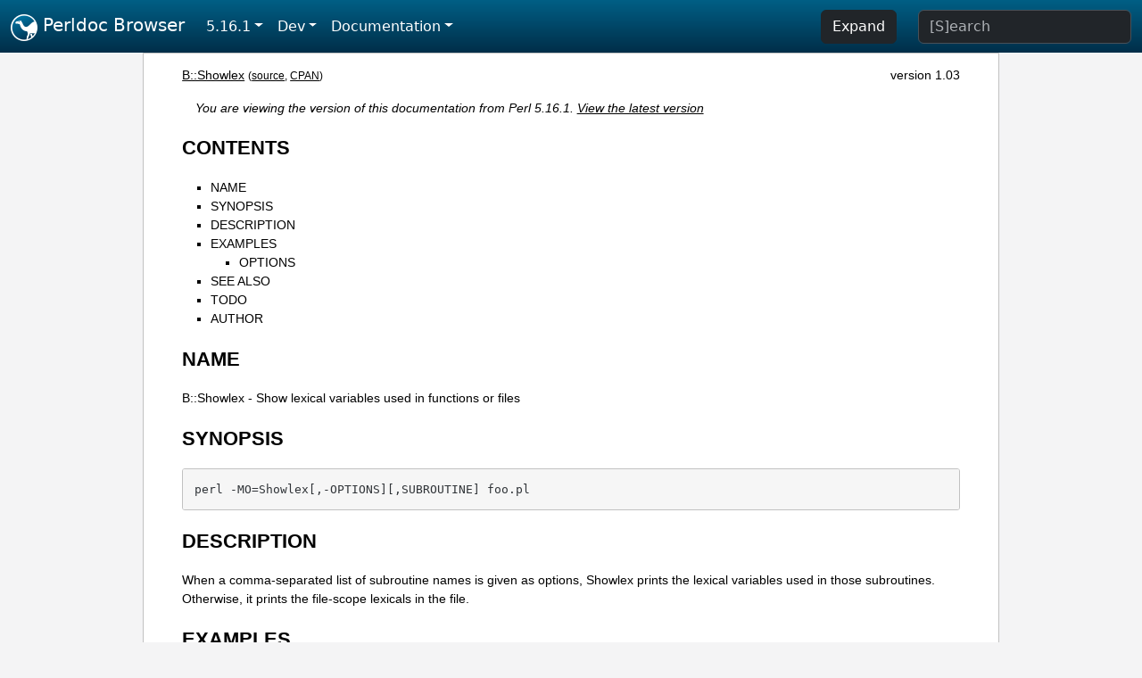

--- FILE ---
content_type: text/html;charset=UTF-8
request_url: https://perldoc.perl.org/5.16.1/B::Showlex
body_size: 3746
content:
<!DOCTYPE html>
<html lang="en">
  <head>
    <meta charset="utf-8">
    <meta http-equiv="X-UA-Compatible" content="IE=edge">
    <meta name="viewport" content="width=device-width, initial-scale=1">
    <title>B::Showlex - Show lexical variables used in functions or files - Perldoc Browser</title>
    <link rel="search" href="/opensearch.xml" type="application/opensearchdescription+xml" title="Perldoc Browser">
    <link rel="canonical" href="https://perldoc.perl.org/B::Showlex">
    <link href="/css/bootstrap.min.css" rel="stylesheet">
    <link href="/css/stackoverflow-light.min.css" rel="stylesheet">
    <link href="/css/perldoc.css" rel="stylesheet">
    <!-- Global site tag (gtag.js) - Google Analytics -->
    <script async src="https://www.googletagmanager.com/gtag/js?id=G-KVNWBNT5FB"></script>
    <script>
      window.dataLayer = window.dataLayer || [];
      function gtag(){dataLayer.push(arguments);}
      gtag('js', new Date());

      gtag('config', 'G-KVNWBNT5FB');
      gtag('config', 'UA-50555-3');
    </script>
  </head>
  <body>
    <nav class="navbar navbar-expand-md bg-dark" data-bs-theme="dark"><div class="container-fluid">
  <button class="navbar-toggler" type="button" data-bs-toggle="collapse" data-bs-target="#navbarNav" aria-controls="navbarNav" aria-expanded="false" aria-label="Toggle navigation">
    <span class="navbar-toggler-icon"></span>
  </button>
  <a class="navbar-brand" href="/"><img src="/images/perl_camel_30.png" width="30" height="30" class="d-inline-block align-text-top" alt="Perl Camel Logo"> Perldoc Browser</a>
  <div class="collapse navbar-collapse" id="navbarNav">
    <ul class="navbar-nav me-auto">
      <li class="nav-item dropdown text-nowrap">
        <a class="nav-link dropdown-toggle" href="#" id="dropdownlink-stable" role="button" data-bs-toggle="dropdown" aria-haspopup="true" aria-expanded="false">5.16.1</a>
        <div class="dropdown-menu" aria-labelledby="dropdownlink-stable">
          <a class="dropdown-item" href="/B::Showlex">Latest</a>
          <hr class="dropdown-divider">
          <a class="dropdown-item" href="/5.42.0/B::Showlex">5.42.0</a>
          <hr class="dropdown-divider">
          <a class="dropdown-item" href="/5.40.3/B::Showlex">5.40.3</a>
          <a class="dropdown-item" href="/5.40.2/B::Showlex">5.40.2</a>
          <a class="dropdown-item" href="/5.40.1/B::Showlex">5.40.1</a>
          <a class="dropdown-item" href="/5.40.0/B::Showlex">5.40.0</a>
          <hr class="dropdown-divider">
          <a class="dropdown-item" href="/5.38.5/B::Showlex">5.38.5</a>
          <a class="dropdown-item" href="/5.38.4/B::Showlex">5.38.4</a>
          <a class="dropdown-item" href="/5.38.3/B::Showlex">5.38.3</a>
          <a class="dropdown-item" href="/5.38.2/B::Showlex">5.38.2</a>
          <a class="dropdown-item" href="/5.38.1/B::Showlex">5.38.1</a>
          <a class="dropdown-item" href="/5.38.0/B::Showlex">5.38.0</a>
          <hr class="dropdown-divider">
          <a class="dropdown-item" href="/5.36.3/B::Showlex">5.36.3</a>
          <a class="dropdown-item" href="/5.36.2/B::Showlex">5.36.2</a>
          <a class="dropdown-item" href="/5.36.1/B::Showlex">5.36.1</a>
          <a class="dropdown-item" href="/5.36.0/B::Showlex">5.36.0</a>
          <hr class="dropdown-divider">
          <a class="dropdown-item" href="/5.34.3/B::Showlex">5.34.3</a>
          <a class="dropdown-item" href="/5.34.2/B::Showlex">5.34.2</a>
          <a class="dropdown-item" href="/5.34.1/B::Showlex">5.34.1</a>
          <a class="dropdown-item" href="/5.34.0/B::Showlex">5.34.0</a>
          <hr class="dropdown-divider">
          <a class="dropdown-item" href="/5.32.1/B::Showlex">5.32.1</a>
          <a class="dropdown-item" href="/5.32.0/B::Showlex">5.32.0</a>
          <hr class="dropdown-divider">
          <a class="dropdown-item" href="/5.30.3/B::Showlex">5.30.3</a>
          <a class="dropdown-item" href="/5.30.2/B::Showlex">5.30.2</a>
          <a class="dropdown-item" href="/5.30.1/B::Showlex">5.30.1</a>
          <a class="dropdown-item" href="/5.30.0/B::Showlex">5.30.0</a>
          <hr class="dropdown-divider">
          <a class="dropdown-item" href="/5.28.3/B::Showlex">5.28.3</a>
          <a class="dropdown-item" href="/5.28.2/B::Showlex">5.28.2</a>
          <a class="dropdown-item" href="/5.28.1/B::Showlex">5.28.1</a>
          <a class="dropdown-item" href="/5.28.0/B::Showlex">5.28.0</a>
          <hr class="dropdown-divider">
          <a class="dropdown-item" href="/5.26.3/B::Showlex">5.26.3</a>
          <a class="dropdown-item" href="/5.26.2/B::Showlex">5.26.2</a>
          <a class="dropdown-item" href="/5.26.1/B::Showlex">5.26.1</a>
          <a class="dropdown-item" href="/5.26.0/B::Showlex">5.26.0</a>
          <hr class="dropdown-divider">
          <a class="dropdown-item" href="/5.24.4/B::Showlex">5.24.4</a>
          <a class="dropdown-item" href="/5.24.3/B::Showlex">5.24.3</a>
          <a class="dropdown-item" href="/5.24.2/B::Showlex">5.24.2</a>
          <a class="dropdown-item" href="/5.24.1/B::Showlex">5.24.1</a>
          <a class="dropdown-item" href="/5.24.0/B::Showlex">5.24.0</a>
          <hr class="dropdown-divider">
          <a class="dropdown-item" href="/5.22.4/B::Showlex">5.22.4</a>
          <a class="dropdown-item" href="/5.22.3/B::Showlex">5.22.3</a>
          <a class="dropdown-item" href="/5.22.2/B::Showlex">5.22.2</a>
          <a class="dropdown-item" href="/5.22.1/B::Showlex">5.22.1</a>
          <a class="dropdown-item" href="/5.22.0/B::Showlex">5.22.0</a>
          <hr class="dropdown-divider">
          <a class="dropdown-item" href="/5.20.3/B::Showlex">5.20.3</a>
          <a class="dropdown-item" href="/5.20.2/B::Showlex">5.20.2</a>
          <a class="dropdown-item" href="/5.20.1/B::Showlex">5.20.1</a>
          <a class="dropdown-item" href="/5.20.0/B::Showlex">5.20.0</a>
          <hr class="dropdown-divider">
          <a class="dropdown-item" href="/5.18.4/B::Showlex">5.18.4</a>
          <a class="dropdown-item" href="/5.18.3/B::Showlex">5.18.3</a>
          <a class="dropdown-item" href="/5.18.2/B::Showlex">5.18.2</a>
          <a class="dropdown-item" href="/5.18.1/B::Showlex">5.18.1</a>
          <a class="dropdown-item" href="/5.18.0/B::Showlex">5.18.0</a>
          <hr class="dropdown-divider">
          <a class="dropdown-item" href="/5.16.3/B::Showlex">5.16.3</a>
          <a class="dropdown-item" href="/5.16.2/B::Showlex">5.16.2</a>
          <a class="dropdown-item active" href="/5.16.1/B::Showlex">5.16.1</a>
          <a class="dropdown-item" href="/5.16.0/B::Showlex">5.16.0</a>
          <hr class="dropdown-divider">
          <a class="dropdown-item" href="/5.14.4/B::Showlex">5.14.4</a>
          <a class="dropdown-item" href="/5.14.3/B::Showlex">5.14.3</a>
          <a class="dropdown-item" href="/5.14.2/B::Showlex">5.14.2</a>
          <a class="dropdown-item" href="/5.14.1/B::Showlex">5.14.1</a>
          <a class="dropdown-item" href="/5.14.0/B::Showlex">5.14.0</a>
          <hr class="dropdown-divider">
          <a class="dropdown-item" href="/5.12.5/B::Showlex">5.12.5</a>
          <a class="dropdown-item" href="/5.12.4/B::Showlex">5.12.4</a>
          <a class="dropdown-item" href="/5.12.3/B::Showlex">5.12.3</a>
          <a class="dropdown-item" href="/5.12.2/B::Showlex">5.12.2</a>
          <a class="dropdown-item" href="/5.12.1/B::Showlex">5.12.1</a>
          <a class="dropdown-item" href="/5.12.0/B::Showlex">5.12.0</a>
          <hr class="dropdown-divider">
          <a class="dropdown-item" href="/5.10.1/B::Showlex">5.10.1</a>
          <a class="dropdown-item" href="/5.10.0/B::Showlex">5.10.0</a>
          <hr class="dropdown-divider">
          <a class="dropdown-item" href="/5.8.9/B::Showlex">5.8.9</a>
          <a class="dropdown-item" href="/5.8.8/B::Showlex">5.8.8</a>
          <a class="dropdown-item" href="/5.8.7/B::Showlex">5.8.7</a>
          <a class="dropdown-item" href="/5.8.6/B::Showlex">5.8.6</a>
          <a class="dropdown-item" href="/5.8.5/B::Showlex">5.8.5</a>
          <a class="dropdown-item" href="/5.8.4/B::Showlex">5.8.4</a>
          <a class="dropdown-item" href="/5.8.3/B::Showlex">5.8.3</a>
          <a class="dropdown-item" href="/5.8.2/B::Showlex">5.8.2</a>
          <a class="dropdown-item" href="/5.8.1/B::Showlex">5.8.1</a>
          <a class="dropdown-item" href="/5.8.0/B::Showlex">5.8.0</a>
          <hr class="dropdown-divider">
          <a class="dropdown-item" href="/5.6.2/B::Showlex">5.6.2</a>
          <a class="dropdown-item" href="/5.6.1/B::Showlex">5.6.1</a>
          <a class="dropdown-item" href="/5.6.0/B::Showlex">5.6.0</a>
          <hr class="dropdown-divider">
          <a class="dropdown-item" href="/5.005_04/B::Showlex">5.005_04</a>
          <a class="dropdown-item" href="/5.005_03/B::Showlex">5.005_03</a>
          <a class="dropdown-item" href="/5.005_02/B::Showlex">5.005_02</a>
          <a class="dropdown-item" href="/5.005_01/B::Showlex">5.005_01</a>
          <a class="dropdown-item" href="/5.005/B::Showlex">5.005</a>
        </div>
      </li>
      <li class="nav-item dropdown text-nowrap">
        <a class="nav-link dropdown-toggle" href="#" id="dropdownlink-dev" role="button" data-bs-toggle="dropdown" aria-haspopup="true" aria-expanded="false">Dev</a>
        <div class="dropdown-menu" aria-labelledby="dropdownlink-dev">
          <a class="dropdown-item" href="/blead/B::Showlex">blead</a>
          <a class="dropdown-item" href="/5.43.7/B::Showlex">5.43.7</a>
          <a class="dropdown-item" href="/5.43.6/B::Showlex">5.43.6</a>
          <a class="dropdown-item" href="/5.43.5/B::Showlex">5.43.5</a>
          <a class="dropdown-item" href="/5.43.4/B::Showlex">5.43.4</a>
          <a class="dropdown-item" href="/5.43.3/B::Showlex">5.43.3</a>
          <a class="dropdown-item" href="/5.43.2/B::Showlex">5.43.2</a>
          <a class="dropdown-item" href="/5.43.1/B::Showlex">5.43.1</a>
          <hr class="dropdown-divider">
          <a class="dropdown-item" href="/5.42.0-RC3/B::Showlex">5.42.0-RC3</a>
          <a class="dropdown-item" href="/5.42.0-RC2/B::Showlex">5.42.0-RC2</a>
          <a class="dropdown-item" href="/5.42.0-RC1/B::Showlex">5.42.0-RC1</a>
          <hr class="dropdown-divider">
          <a class="dropdown-item" href="/5.41.13/B::Showlex">5.41.13</a>
          <a class="dropdown-item" href="/5.41.12/B::Showlex">5.41.12</a>
          <a class="dropdown-item" href="/5.41.11/B::Showlex">5.41.11</a>
          <a class="dropdown-item" href="/5.41.10/B::Showlex">5.41.10</a>
          <a class="dropdown-item" href="/5.41.9/B::Showlex">5.41.9</a>
          <a class="dropdown-item" href="/5.41.8/B::Showlex">5.41.8</a>
          <a class="dropdown-item" href="/5.41.7/B::Showlex">5.41.7</a>
          <a class="dropdown-item" href="/5.41.6/B::Showlex">5.41.6</a>
          <a class="dropdown-item" href="/5.41.5/B::Showlex">5.41.5</a>
          <a class="dropdown-item" href="/5.41.4/B::Showlex">5.41.4</a>
          <a class="dropdown-item" href="/5.41.3/B::Showlex">5.41.3</a>
          <a class="dropdown-item" href="/5.41.2/B::Showlex">5.41.2</a>
          <a class="dropdown-item" href="/5.41.1/B::Showlex">5.41.1</a>
          <hr class="dropdown-divider">
          <a class="dropdown-item" href="/5.40.3-RC1/B::Showlex">5.40.3-RC1</a>
          <hr class="dropdown-divider">
          <a class="dropdown-item" href="/5.38.5-RC1/B::Showlex">5.38.5-RC1</a>
        </div>
      </li>
      <li class="nav-item dropdown text-nowrap">
        <a class="nav-link dropdown-toggle" href="#" id="dropdownlink-nav" role="button" data-bs-toggle="dropdown" aria-haspopup="true" aria-expanded="false">Documentation</a>
        <div class="dropdown-menu" aria-labelledby="dropdownlink-nav">
          <a class="dropdown-item" href="/5.16.1/perl">Perl</a>
          <a class="dropdown-item" href="/5.16.1/perlintro">Intro</a>
          <a class="dropdown-item" href="/5.16.1/perl#Tutorials">Tutorials</a>
          <a class="dropdown-item" href="/5.16.1/perlfaq">FAQs</a>
          <a class="dropdown-item" href="/5.16.1/perl#Reference-Manual">Reference</a>
          <hr class="dropdown-divider">
          <a class="dropdown-item" href="/5.16.1/perlop">Operators</a>
          <a class="dropdown-item" href="/5.16.1/functions">Functions</a>
          <a class="dropdown-item" href="/5.16.1/variables">Variables</a>
          <a class="dropdown-item" href="/5.16.1/modules">Modules</a>
          <a class="dropdown-item" href="/5.16.1/perlutil">Utilities</a>
          <hr class="dropdown-divider">
          <a class="dropdown-item" href="/5.16.1/perldelta">Release Notes</a>
          <a class="dropdown-item" href="/5.16.1/perlcommunity">Community</a>
          <a class="dropdown-item" href="/5.16.1/perlhist">History</a>
        </div>
      </li>
    </ul>
    <ul class="navbar-nav">
      <button id="content-expand-button" type="button" class="btn btn-dark d-none d-lg-inline-block me-4">Expand</button>
      <script src="/js/perldoc-expand-page.js"></script>
    </ul>
    <form class="form-inline" method="get" action="/5.16.1/search">
      <input id="search-input" class="form-control me-3" type="search" name="q" placeholder="[S]earch" aria-label="Search" value="">
    </form>
    <script src="/js/perldoc-focus-search.js"></script>
  </div>
</div></nav>

    <div id="wrapperlicious" class="container-fluid">
      <div id="perldocdiv">
        <div id="links">
          <a href="/5.16.1/B::Showlex">B::Showlex</a>
          <div id="more">
            (<a href="/5.16.1/B::Showlex.txt">source</a>,
            <a href="https://metacpan.org/pod/B::Showlex">CPAN</a>)
          </div>
            <div id="moduleversion">version 1.03</div>
        </div>
        <div class="leading-notice">
          You are viewing the version of this documentation from Perl 5.16.1.
            <a href="/B::Showlex">View the latest version</a>
        </div>
        <h1><a id="toc">CONTENTS</a></h1>
                  <ul>
              <li>
                <a class="text-decoration-none" href="#NAME">NAME</a>
              </li>
              <li>
                <a class="text-decoration-none" href="#SYNOPSIS">SYNOPSIS</a>
              </li>
              <li>
                <a class="text-decoration-none" href="#DESCRIPTION">DESCRIPTION</a>
              </li>
              <li>
                <a class="text-decoration-none" href="#EXAMPLES">EXAMPLES</a>
                            <ul>
              <li>
                <a class="text-decoration-none" href="#OPTIONS">OPTIONS</a>
              </li>
          </ul>

              </li>
              <li>
                <a class="text-decoration-none" href="#SEE-ALSO">SEE ALSO</a>
              </li>
              <li>
                <a class="text-decoration-none" href="#TODO">TODO</a>
              </li>
              <li>
                <a class="text-decoration-none" href="#AUTHOR">AUTHOR</a>
              </li>
          </ul>

      <h1 id="NAME"><a class="permalink" href="#NAME">#</a>NAME</h1>

<p>B::Showlex - Show lexical variables used in functions or files</p>

<h1 id="SYNOPSIS"><a class="permalink" href="#SYNOPSIS">#</a>SYNOPSIS</h1>

<pre><code class="plaintext">perl -MO=Showlex[,-OPTIONS][,SUBROUTINE] foo.pl</code></pre>

<h1 id="DESCRIPTION"><a class="permalink" href="#DESCRIPTION">#</a>DESCRIPTION</h1>

<p>When a comma-separated list of subroutine names is given as options, Showlex prints the lexical variables used in those subroutines. Otherwise, it prints the file-scope lexicals in the file.</p>

<h1 id="EXAMPLES"><a class="permalink" href="#EXAMPLES">#</a>EXAMPLES</h1>

<p>Traditional form:</p>

<pre><code>$ perl -MO=Showlex -e &#39;my ($i,$j,$k)=(1,&quot;foo&quot;)&#39;
Pad of lexical names for comppadlist has 4 entries
0: SPECIAL #1 &amp;PL_sv_undef
1: PVNV (0x9db0fb0) $i
2: PVNV (0x9db0f38) $j
3: PVNV (0x9db0f50) $k
Pad of lexical values for comppadlist has 5 entries
0: SPECIAL #1 &amp;PL_sv_undef
1: NULL (0x9da4234)
2: NULL (0x9db0f2c)
3: NULL (0x9db0f44)
4: NULL (0x9da4264)
-e syntax OK</code></pre>

<p>New-style form:</p>

<pre><code>$ perl -MO=Showlex,-newlex -e &#39;my ($i,$j,$k)=(1,&quot;foo&quot;)&#39;
main Pad has 4 entries
0: SPECIAL #1 &amp;PL_sv_undef
1: PVNV (0xa0c4fb8) &quot;$i&quot; = NULL (0xa0b8234)
2: PVNV (0xa0c4f40) &quot;$j&quot; = NULL (0xa0c4f34)
3: PVNV (0xa0c4f58) &quot;$k&quot; = NULL (0xa0c4f4c)
-e syntax OK</code></pre>

<p>New form, no specials, outside O framework:</p>

<pre><code>$ perl -MB::Showlex -e \
   &#39;my ($i,$j,$k)=(1,&quot;foo&quot;); B::Showlex::compile(-newlex,-nosp)-&gt;()&#39;
main Pad has 4 entries
1: PVNV (0x998ffb0) &quot;$i&quot; = IV (0x9983234) 1
2: PVNV (0x998ff68) &quot;$j&quot; = PV (0x998ff5c) &quot;foo&quot;
3: PVNV (0x998ff80) &quot;$k&quot; = NULL (0x998ff74)</code></pre>

<p>Note that this example shows the values of the lexicals, whereas the other examples did not (as they&#39;re compile-time only).</p>

<h2 id="OPTIONS"><a class="permalink" href="#OPTIONS">#</a>OPTIONS</h2>

<p>The <code>-newlex</code> option produces a more readable <code>name =&gt; value</code> format, and is shown in the second example above.</p>

<p>The <code>-nosp</code> option eliminates reporting of SPECIALs, such as <code>0: SPECIAL #1 &amp;PL_sv_undef</code> above. Reporting of SPECIALs can sometimes overwhelm your declared lexicals.</p>

<h1 id="SEE-ALSO"><a class="permalink" href="#SEE-ALSO">#</a><a id="SEE"></a>SEE ALSO</h1>

<p><a href="/5.16.1/B::Showlex">B::Showlex</a> can also be used outside of the O framework, as in the third example. See <a href="/5.16.1/B::Concise">B::Concise</a> for a fuller explanation of reasons.</p>

<h1 id="TODO"><a class="permalink" href="#TODO">#</a>TODO</h1>

<p>Some of the reported info, such as hex addresses, is not particularly valuable. Other information would be more useful for the typical programmer, such as line-numbers, pad-slot reuses, etc.. Given this, -newlex isnt a particularly good flag-name.</p>

<h1 id="AUTHOR"><a class="permalink" href="#AUTHOR">#</a>AUTHOR</h1>

<p>Malcolm Beattie, <code>mbeattie@sable.ox.ac.uk</code></p>


      </div>
      <div id="footer">
        <p>Perldoc Browser is maintained by Dan Book (<a href="https://metacpan.org/author/DBOOK">DBOOK</a>). Please contact him via the <a href="https://github.com/Grinnz/perldoc-browser/issues">GitHub issue tracker</a> or <a href="mailto:dbook@cpan.org">email</a> regarding any issues with the site itself, search, or rendering of documentation.</p>

<p>The Perl documentation is maintained by the Perl 5 Porters in the development of Perl. Please contact them via the <a href="https://github.com/Perl/perl5/issues">Perl issue tracker</a>, the <a href="https://lists.perl.org/list/perl5-porters.html">mailing list</a>, or <a href="https://kiwiirc.com/client/irc.perl.org/p5p">IRC</a> to report any issues with the contents or format of the documentation.</p>


      </div>
    </div>
    <script src="/js/bootstrap.bundle.min.js"></script>
    <script src="/js/highlight.pack.js"></script>
    <script>hljs.highlightAll();</script>
  </body>
</html>
